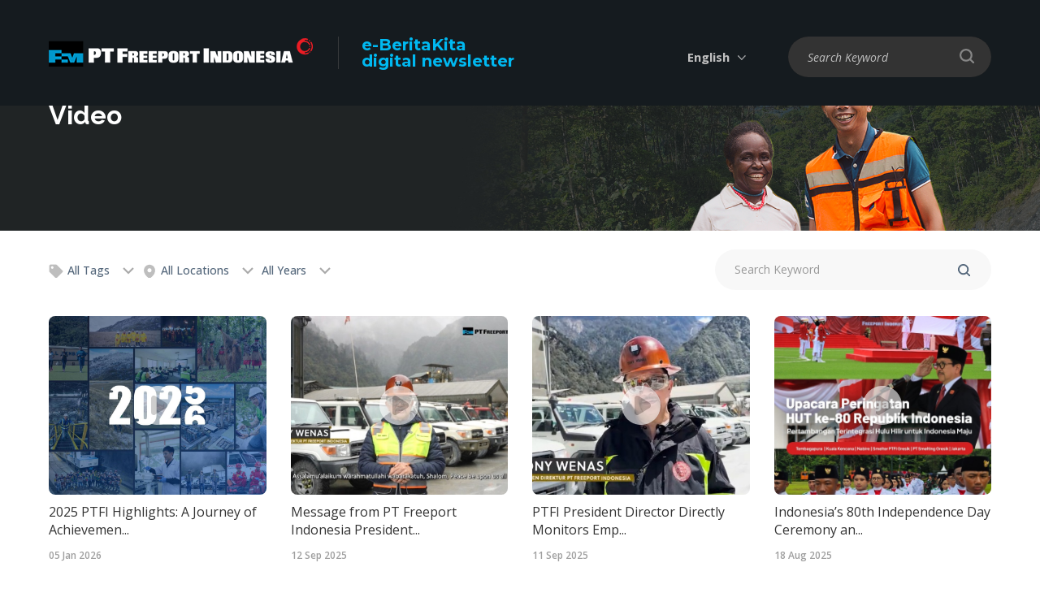

--- FILE ---
content_type: text/html; charset=UTF-8
request_url: https://ebk.ptfi.co.id/video
body_size: 8041
content:
<!DOCTYPE html>
<html>
<head>
    <meta charset="utf-8">
    <meta http-equiv="X-UA-Compatible" content="IE=edge">
    <title>Video</title>
    <meta content="width=device-width, initial-scale=1, maximum-scale=1, user-scalable=no" name="viewport">
    <meta content="To be a world-class mining company that creates excellent values and is a source of pride for all stakeholders including employees, society and the nation." name="description">
        <link rel="shortcut icon" type="images/x-icon" href="https://ebk.ptfi.co.id/favicon.ico"/>
            <meta http-equiv="cache-control" content="max-age=0"/>
        <meta http-equiv="cache-control" content="no-cache"/>
        <meta http-equiv="expires" content="0"/>
        <meta http-equiv="expires" content="Thu, 15 Jan 2026 19:55:54 UTC"/>
        <meta http-equiv="pragma" content="no-cache"/>
                    <meta name="twitter:card" content="summary_large_image" />
                	<link rel="stylesheet" href="https://ebk.ptfi.co.id/frontend/css/reset.css">
	<link rel="stylesheet" href="https://ebk.ptfi.co.id/frontend/css/select2.min.css">
	<link rel="stylesheet" href="https://ebk.ptfi.co.id/frontend/css/slick.css">
	<link rel="stylesheet" href="https://ebk.ptfi.co.id/frontend/css/style.css">
	<link rel="stylesheet" href="https://ebk.ptfi.co.id/frontend/css/desktop.css">
	<link rel="stylesheet" href="https://ebk.ptfi.co.id/frontend/css/tablet.css">
	<link rel="stylesheet" href="https://ebk.ptfi.co.id/frontend/css/mobile.css">
    

    <script type="text/javascript" src="https://ebk.ptfi.co.id/frontend/js/jquery-3.7.1.min.js"></script>
    <script type="text/javascript" src="https://ebk.ptfi.co.id/frontend/js/TweenMax.min.js"></script>
    <script type="text/javascript" src="https://ebk.ptfi.co.id/frontend/js/select2.full.min.js"></script>
    <script type="text/javascript" src="https://ebk.ptfi.co.id/frontend/js/slick.min.js"></script>
    <script type="text/javascript" src="https://ebk.ptfi.co.id/frontend/js/js_lib.js"></script>
    <script type="text/javascript" src="https://ebk.ptfi.co.id/frontend/js/js_run.js"></script>
        <script async src="https://www.googletagmanager.com/gtag/js?id=UA-38797766-4"></script>
    <script>
      window.dataLayer = window.dataLayer || [];
      function gtag(){dataLayer.push(arguments);}
      gtag('js', new Date());
      gtag('config', 'UA-38797766-4');
    </script>
    </head>
<body>
    <header class="bgdark">
    <div class="wrapper">
        <div class="box-logo">
            <a href="https://ebk.ptfi.co.id" class="logo">
                <img src="https://ebk.ptfi.co.id/site/uploads/logo/5de4b02b28b4e-logo-white-text-2019-325x38.png">
            </a>
            <a href="https://ebk.ptfi.co.id" class="tx-logo">e-BeritaKita<br/><span>digital newsletter</span></a>
        </div>
                        <div class="nav-right">
            <div class="box-lang">
                                <span>English</span>
                <div class="drop-lang">
                                                                                                                         
                                                                                                                                                                                                    <a href="https://ebk.ptfi.co.id/id/video/ptfi-mendukung-keberlangsungan-festival-teluk-humboldt">Indonesia</a>
                                    </div>
            </div>
                            <div class="box-search">
                            <span></span>
                <div class="drop-search">
                                <form method="get" action="https://ebk.ptfi.co.id/search">
                    <input type="text" name="q" required placeholder="Search Keyword">
                    <input type="submit" value="" class="btn-search-nav">
                </form>
                </div>
            </div>
        </div>
        </div>
</header>
        <div class="banner-content">
  <figure>
    	<img src="https://ebk.ptfi.co.id/frontend/images/content/banner-news.jpg" alt="Video">
	  </figure>
  <div class="banner-content__caption">
    <div class="wrapper">
      <h2>Video</h2>
    </div>
  </div>
</div>

<div class="box-subnav">
	<div class="wrapper">
		<div class="nav-left">
			<div class="box-tags ">
								<div class="btn-tags"><i class="icwp ic_tag"></i> All Tags</div>
				<div class="drop-tags">
					<div class="tags-overlay">
						<div class="close-tags">
							<span></span>
							<span></span>
						</div>
					</div>
																	<div class="in-drop-tags">
							<div class="tags">
																	<a href="javascript:void(0)" style='background-color: #29edf3;'><b>All Tags</b></a>
																																			<a href="https://ebk.ptfi.co.id/video/mine" onclick="return tagPopular('mine');">Mine</a>
																																				<a href="https://ebk.ptfi.co.id/video/employee" onclick="return tagPopular('employee');">Employee</a>
																																				<a href="https://ebk.ptfi.co.id/video/grasberg" onclick="return tagPopular('grasberg');">Grasberg</a>
																																				<a href="https://ebk.ptfi.co.id/video/culture" onclick="return tagPopular('culture');">Culture</a>
																																				<a href="https://ebk.ptfi.co.id/video/papua" onclick="return tagPopular('papua');">Papua</a>
																																				<a href="https://ebk.ptfi.co.id/video/underground" onclick="return tagPopular('underground');">Underground</a>
																																				<a href="https://ebk.ptfi.co.id/video/minegem" onclick="return tagPopular('minegem');">Minegem</a>
																																				<a href="https://ebk.ptfi.co.id/video/women operator" onclick="return tagPopular('women operator');">Women Operator</a>
																																				<a href="https://ebk.ptfi.co.id/video/drinking water" onclick="return tagPopular('drinking water');">Drinking Water</a>
																																				<a href="https://ebk.ptfi.co.id/video/indonesian independence day" onclick="return tagPopular('indonesian independence day');">Indonesian Independence Day</a>
																																				<a href="https://ebk.ptfi.co.id/video/tembagapura" onclick="return tagPopular('tembagapura');">Tembagapura</a>
																																				<a href="https://ebk.ptfi.co.id/video/town carnival" onclick="return tagPopular('town carnival');">Town Carnival</a>
																																				<a href="https://ebk.ptfi.co.id/video/kuala kencana" onclick="return tagPopular('kuala kencana');">Kuala Kencana</a>
																																				<a href="https://ebk.ptfi.co.id/video/jakarta" onclick="return tagPopular('jakarta');">Jakarta</a>
																																				<a href="https://ebk.ptfi.co.id/video/csr" onclick="return tagPopular('csr');">Csr</a>
																																				<a href="https://ebk.ptfi.co.id/video/economi" onclick="return tagPopular('economi');">Economi</a>
																																				<a href="https://ebk.ptfi.co.id/video/technology" onclick="return tagPopular('technology');">Technology</a>
																																				<a href="https://ebk.ptfi.co.id/video/training" onclick="return tagPopular('training');">Training</a>
																																				<a href="https://ebk.ptfi.co.id/video/grasberg block cave (gbc)" onclick="return tagPopular('grasberg block cave (gbc)');">Grasberg Block Cave (gbc)</a>
																																				<a href="https://ebk.ptfi.co.id/video/geology" onclick="return tagPopular('geology');">Geology</a>
																																				<a href="https://ebk.ptfi.co.id/video/award" onclick="return tagPopular('award');">Award</a>
																																				<a href="https://ebk.ptfi.co.id/video/ptfi" onclick="return tagPopular('ptfi');">Ptfi</a>
																																				<a href="https://ebk.ptfi.co.id/video/transport" onclick="return tagPopular('transport');">Transport</a>
																																				<a href="https://ebk.ptfi.co.id/video/sdo" onclick="return tagPopular('sdo');">Sdo</a>
																																				<a href="https://ebk.ptfi.co.id/video/mulki" onclick="return tagPopular('mulki');">Mulki</a>
																																				<a href="https://ebk.ptfi.co.id/video/cerro verde" onclick="return tagPopular('cerro verde');">Cerro Verde</a>
																																				<a href="https://ebk.ptfi.co.id/video/maintenance" onclick="return tagPopular('maintenance');">Maintenance</a>
																																				<a href="https://ebk.ptfi.co.id/video/planning" onclick="return tagPopular('planning');">Planning</a>
																																				<a href="https://ebk.ptfi.co.id/video/corporate" onclick="return tagPopular('corporate');">Corporate</a>
																																				<a href="https://ebk.ptfi.co.id/video/fire rescue" onclick="return tagPopular('fire rescue');">Fire Rescue</a>
																																				<a href="https://ebk.ptfi.co.id/video/christmas" onclick="return tagPopular('christmas');">Christmas</a>
																																				<a href="https://ebk.ptfi.co.id/video/el nino" onclick="return tagPopular('el nino');">El Nino</a>
																																				<a href="https://ebk.ptfi.co.id/video/iyakoko" onclick="return tagPopular('iyakoko');">Iyakoko</a>
																																				<a href="https://ebk.ptfi.co.id/video/iyakokopatea" onclick="return tagPopular('iyakokopatea');">Iyakokopatea</a>
																																				<a href="https://ebk.ptfi.co.id/video/choir" onclick="return tagPopular('choir');">Choir</a>
																																				<a href="https://ebk.ptfi.co.id/video/drawbell" onclick="return tagPopular('drawbell');">Drawbell</a>
																																				<a href="https://ebk.ptfi.co.id/video/mining" onclick="return tagPopular('mining');">Mining</a>
																																				<a href="https://ebk.ptfi.co.id/video/exibition" onclick="return tagPopular('exibition');">Exibition</a>
																																				<a href="https://ebk.ptfi.co.id/video/leader" onclick="return tagPopular('leader');">Leader</a>
																																				<a href="https://ebk.ptfi.co.id/video/directors" onclick="return tagPopular('directors');">Directors</a>
																																				<a href="https://ebk.ptfi.co.id/video/mill" onclick="return tagPopular('mill');">Mill</a>
																																				<a href="https://ebk.ptfi.co.id/video/transition" onclick="return tagPopular('transition');">Transition</a>
																																				<a href="https://ebk.ptfi.co.id/video/talkshow" onclick="return tagPopular('talkshow');">Talkshow</a>
																																				<a href="https://ebk.ptfi.co.id/video/health" onclick="return tagPopular('health');">Health</a>
																																				<a href="https://ebk.ptfi.co.id/video/ypj" onclick="return tagPopular('ypj');">Ypj</a>
																																				<a href="https://ebk.ptfi.co.id/video/bk3n" onclick="return tagPopular('bk3n');">Bk3n</a>
																																				<a href="https://ebk.ptfi.co.id/video/safety" onclick="return tagPopular('safety');">Safety</a>
																																				<a href="https://ebk.ptfi.co.id/video/formeremployee" onclick="return tagPopular('formeremployee');">Formeremployee</a>
																																				<a href="https://ebk.ptfi.co.id/video/former employee" onclick="return tagPopular('former employee');">Former Employee</a>
																																				<a href="https://ebk.ptfi.co.id/video/construction" onclick="return tagPopular('construction');">Construction</a>
																																				<a href="https://ebk.ptfi.co.id/video/audit" onclick="return tagPopular('audit');">Audit</a>
																																				<a href="https://ebk.ptfi.co.id/video/iso14001" onclick="return tagPopular('iso14001');">Iso14001</a>
																																				<a href="https://ebk.ptfi.co.id/video/environmental" onclick="return tagPopular('environmental');">Environmental</a>
																																				<a href="https://ebk.ptfi.co.id/video/ifrc" onclick="return tagPopular('ifrc');">Ifrc</a>
																																				<a href="https://ebk.ptfi.co.id/video/volunteer" onclick="return tagPopular('volunteer');">Volunteer</a>
																																				<a href="https://ebk.ptfi.co.id/video/freeport mcmoran " onclick="return tagPopular('freeport mcmoran ');">Freeport Mcmoran </a>
																																				<a href="https://ebk.ptfi.co.id/video/holiday" onclick="return tagPopular('holiday');">Holiday</a>
																																				<a href="https://ebk.ptfi.co.id/video/community " onclick="return tagPopular('community ');">Community </a>
																																				<a href="https://ebk.ptfi.co.id/video/christian" onclick="return tagPopular('christian');">Christian</a>
																																				<a href="https://ebk.ptfi.co.id/video/easter" onclick="return tagPopular('easter');">Easter</a>
																																				<a href="https://ebk.ptfi.co.id/video/jobsite" onclick="return tagPopular('jobsite');">Jobsite</a>
																																				<a href="https://ebk.ptfi.co.id/video/employees" onclick="return tagPopular('employees');">Employees</a>
																																				<a href="https://ebk.ptfi.co.id/video/saving" onclick="return tagPopular('saving');">Saving</a>
																																				<a href="https://ebk.ptfi.co.id/video/retirement" onclick="return tagPopular('retirement');">Retirement</a>
																																				<a href="https://ebk.ptfi.co.id/video/ramadan" onclick="return tagPopular('ramadan');">Ramadan</a>
																																				<a href="https://ebk.ptfi.co.id/video/development" onclick="return tagPopular('development');">Development</a>
																																				<a href="https://ebk.ptfi.co.id/video/finance" onclick="return tagPopular('finance');">Finance</a>
																																				<a href="https://ebk.ptfi.co.id/video/accreditation" onclick="return tagPopular('accreditation');">Accreditation</a>
																																				<a href="https://ebk.ptfi.co.id/video/school" onclick="return tagPopular('school');">School</a>
																																				<a href="https://ebk.ptfi.co.id/video/education" onclick="return tagPopular('education');">Education</a>
																																				<a href="https://ebk.ptfi.co.id/video/eid" onclick="return tagPopular('eid');">Eid</a>
																																				<a href="https://ebk.ptfi.co.id/video/working at heights" onclick="return tagPopular('working at heights');">Working At Heights</a>
																																				<a href="https://ebk.ptfi.co.id/video/tlc" onclick="return tagPopular('tlc');">Tlc</a>
																																				<a href="https://ebk.ptfi.co.id/video/marathon" onclick="return tagPopular('marathon');">Marathon</a>
																																				<a href="https://ebk.ptfi.co.id/video/women" onclick="return tagPopular('women');">Women</a>
																																				<a href="https://ebk.ptfi.co.id/video/ipb" onclick="return tagPopular('ipb');">Ipb</a>
																																				<a href="https://ebk.ptfi.co.id/video/wettest" onclick="return tagPopular('wettest');">Wettest</a>
																																				<a href="https://ebk.ptfi.co.id/video/sion church" onclick="return tagPopular('sion church');">Sion Church</a>
																																				<a href="https://ebk.ptfi.co.id/video/mcu2" onclick="return tagPopular('mcu2');">Mcu2</a>
																																				<a href="https://ebk.ptfi.co.id/video/smelter" onclick="return tagPopular('smelter');">Smelter</a>
																																				<a href="https://ebk.ptfi.co.id/video/weather" onclick="return tagPopular('weather');">Weather</a>
																																				<a href="https://ebk.ptfi.co.id/video/expatriates" onclick="return tagPopular('expatriates');">Expatriates</a>
																																				<a href="https://ebk.ptfi.co.id/video/watersampler" onclick="return tagPopular('watersampler');">Watersampler</a>
																																				<a href="https://ebk.ptfi.co.id/video/aid" onclick="return tagPopular('aid');">Aid</a>
																																				<a href="https://ebk.ptfi.co.id/video/agats" onclick="return tagPopular('agats');">Agats</a>
																																				<a href="https://ebk.ptfi.co.id/video/instructor" onclick="return tagPopular('instructor');">Instructor</a>
																																				<a href="https://ebk.ptfi.co.id/video/national" onclick="return tagPopular('national');">National</a>
																																				<a href="https://ebk.ptfi.co.id/video/competition" onclick="return tagPopular('competition');">Competition</a>
																																				<a href="https://ebk.ptfi.co.id/video/rescue" onclick="return tagPopular('rescue');">Rescue</a>
																																				<a href="https://ebk.ptfi.co.id/video/nemangkawi" onclick="return tagPopular('nemangkawi');">Nemangkawi</a>
																																				<a href="https://ebk.ptfi.co.id/video/institute" onclick="return tagPopular('institute');">Institute</a>
																																				<a href="https://ebk.ptfi.co.id/video/grocery" onclick="return tagPopular('grocery');">Grocery</a>
																																				<a href="https://ebk.ptfi.co.id/video/fellowship" onclick="return tagPopular('fellowship');">Fellowship</a>
																																				<a href="https://ebk.ptfi.co.id/video/banti" onclick="return tagPopular('banti');">Banti</a>
																																				<a href="https://ebk.ptfi.co.id/video/campaign" onclick="return tagPopular('campaign');">Campaign</a>
																																				<a href="https://ebk.ptfi.co.id/video/mimikasportcomplex" onclick="return tagPopular('mimikasportcomplex');">Mimikasportcomplex</a>
																																				<a href="https://ebk.ptfi.co.id/video/tony wenas" onclick="return tagPopular('tony wenas');">Tony Wenas</a>
																																				<a href="https://ebk.ptfi.co.id/video/rca" onclick="return tagPopular('rca');">Rca</a>
																																				<a href="https://ebk.ptfi.co.id/video/the prayer" onclick="return tagPopular('the prayer');">The Prayer</a>
																																				<a href="https://ebk.ptfi.co.id/video/covid-19" onclick="return tagPopular('covid-19');">Covid-19</a>
																																				<a href="https://ebk.ptfi.co.id/video/corona virus" onclick="return tagPopular('corona virus');">Corona Virus</a>
																																				<a href="https://ebk.ptfi.co.id/video/solidarity" onclick="return tagPopular('solidarity');">Solidarity</a>
																																				<a href="https://ebk.ptfi.co.id/video/copper" onclick="return tagPopular('copper');">Copper</a>
																																				<a href="https://ebk.ptfi.co.id/video/donation" onclick="return tagPopular('donation');">Donation</a>
																																				<a href="https://ebk.ptfi.co.id/video/new normal era" onclick="return tagPopular('new normal era');">New Normal Era</a>
																																				<a href="https://ebk.ptfi.co.id/video/malaria" onclick="return tagPopular('malaria');">Malaria</a>
																																				<a href="https://ebk.ptfi.co.id/video/spesies discovered" onclick="return tagPopular('spesies discovered');">Spesies Discovered</a>
																																				<a href="https://ebk.ptfi.co.id/video/sapuair" onclick="return tagPopular('sapuair');">Sapuair</a>
																																				<a href="https://ebk.ptfi.co.id/video/hope" onclick="return tagPopular('hope');">Hope</a>
																																				<a href="https://ebk.ptfi.co.id/video/program" onclick="return tagPopular('program');">Program</a>
																																				<a href="https://ebk.ptfi.co.id/video/sincere" onclick="return tagPopular('sincere');">Sincere</a>
																																				<a href="https://ebk.ptfi.co.id/video/respect" onclick="return tagPopular('respect');">Respect</a>
																																				<a href="https://ebk.ptfi.co.id/video/values" onclick="return tagPopular('values');">Values</a>
																																				<a href="https://ebk.ptfi.co.id/video/dmlz" onclick="return tagPopular('dmlz');">Dmlz</a>
																																				<a href="https://ebk.ptfi.co.id/video/crusher" onclick="return tagPopular('crusher');">Crusher</a>
																																				<a href="https://ebk.ptfi.co.id/video/helicopter crash" onclick="return tagPopular('helicopter crash');">Helicopter Crash</a>
																																				<a href="https://ebk.ptfi.co.id/video/wild dog" onclick="return tagPopular('wild dog');">Wild Dog</a>
																																				<a href="https://ebk.ptfi.co.id/video/new guinea" onclick="return tagPopular('new guinea');">New Guinea</a>
																																				<a href="https://ebk.ptfi.co.id/video/engineers" onclick="return tagPopular('engineers');">Engineers</a>
																																				<a href="https://ebk.ptfi.co.id/video/leadership" onclick="return tagPopular('leadership');">Leadership</a>
																																				<a href="https://ebk.ptfi.co.id/video/forbes" onclick="return tagPopular('forbes');">Forbes</a>
																																				<a href="https://ebk.ptfi.co.id/video/best employers" onclick="return tagPopular('best employers');">Best Employers</a>
																																				<a href="https://ebk.ptfi.co.id/video/production" onclick="return tagPopular('production');">Production</a>
																																				<a href="https://ebk.ptfi.co.id/video/wellness" onclick="return tagPopular('wellness');">Wellness</a>
																																				<a href="https://ebk.ptfi.co.id/video/freeportcobalt" onclick="return tagPopular('freeportcobalt');">Freeportcobalt</a>
																																				<a href="https://ebk.ptfi.co.id/video/freeport cobalt" onclick="return tagPopular('freeport cobalt');">Freeport Cobalt</a>
																																				<a href="https://ebk.ptfi.co.id/video/anniversary" onclick="return tagPopular('anniversary');">Anniversary</a>
																																				<a href="https://ebk.ptfi.co.id/video/tailings" onclick="return tagPopular('tailings');">Tailings</a>
																																				<a href="https://ebk.ptfi.co.id/video/infrastructure " onclick="return tagPopular('infrastructure ');">Infrastructure </a>
																																				<a href="https://ebk.ptfi.co.id/video/highland" onclick="return tagPopular('highland');">Highland</a>
																																				<a href="https://ebk.ptfi.co.id/video/district" onclick="return tagPopular('district');">District</a>
																																				<a href="https://ebk.ptfi.co.id/video/vaccine" onclick="return tagPopular('vaccine');">Vaccine</a>
																																				<a href="https://ebk.ptfi.co.id/video/vaccination" onclick="return tagPopular('vaccination');">Vaccination</a>
																																				<a href="https://ebk.ptfi.co.id/video/wildlife" onclick="return tagPopular('wildlife');">Wildlife</a>
																																				<a href="https://ebk.ptfi.co.id/video/animals" onclick="return tagPopular('animals');">Animals</a>
																																				<a href="https://ebk.ptfi.co.id/video/endemic" onclick="return tagPopular('endemic');">Endemic</a>
																																				<a href="https://ebk.ptfi.co.id/video/ponxxpapua" onclick="return tagPopular('ponxxpapua');">Ponxxpapua</a>
																																				<a href="https://ebk.ptfi.co.id/video/excellence" onclick="return tagPopular('excellence');">Excellence</a>
																																				<a href="https://ebk.ptfi.co.id/video/football" onclick="return tagPopular('football');">Football</a>
																																				<a href="https://ebk.ptfi.co.id/video/academy" onclick="return tagPopular('academy');">Academy</a>
																																				<a href="https://ebk.ptfi.co.id/video/jokowi" onclick="return tagPopular('jokowi');">Jokowi</a>
																																				<a href="https://ebk.ptfi.co.id/video/president" onclick="return tagPopular('president');">President</a>
																																				<a href="https://ebk.ptfi.co.id/video/indonesia" onclick="return tagPopular('indonesia');">Indonesia</a>
																																				<a href="https://ebk.ptfi.co.id/video/commitment" onclick="return tagPopular('commitment');">Commitment</a>
																																				<a href="https://ebk.ptfi.co.id/video/disaster" onclick="return tagPopular('disaster');">Disaster</a>
																																				<a href="https://ebk.ptfi.co.id/video/female" onclick="return tagPopular('female');">Female</a>
																																				<a href="https://ebk.ptfi.co.id/video/smelter manyar" onclick="return tagPopular('smelter manyar');">Smelter Manyar</a>
																																				<a href="https://ebk.ptfi.co.id/video/freeportindonesia" onclick="return tagPopular('freeportindonesia');">Freeportindonesia</a>
																																				<a href="https://ebk.ptfi.co.id/video/freeport indonesia" onclick="return tagPopular('freeport indonesia');">Freeport Indonesia</a>
																																				<a href="https://ebk.ptfi.co.id/video/goi" onclick="return tagPopular('goi');">Goi</a>
																																				<a href="https://ebk.ptfi.co.id/video/mou" onclick="return tagPopular('mou');">Mou</a>
																																				<a href="https://ebk.ptfi.co.id/video/primo" onclick="return tagPopular('primo');">Primo</a>
																																				<a href="https://ebk.ptfi.co.id/video/public health" onclick="return tagPopular('public health');">Public Health</a>
																																				<a href="https://ebk.ptfi.co.id/video/iwd2023" onclick="return tagPopular('iwd2023');">Iwd2023</a>
																																				<a href="https://ebk.ptfi.co.id/video/kathleen quirk" onclick="return tagPopular('kathleen quirk');">Kathleen Quirk</a>
																																				<a href="https://ebk.ptfi.co.id/video/ypmak" onclick="return tagPopular('ypmak');">Ypmak</a>
																																				<a href="https://ebk.ptfi.co.id/video/coffee" onclick="return tagPopular('coffee');">Coffee</a>
																																				<a href="https://ebk.ptfi.co.id/video/local business" onclick="return tagPopular('local business');">Local Business</a>
																																				<a href="https://ebk.ptfi.co.id/video/sjsn" onclick="return tagPopular('sjsn');">Sjsn</a>
																																				<a href="https://ebk.ptfi.co.id/video/hospital" onclick="return tagPopular('hospital');">Hospital</a>
																																				<a href="https://ebk.ptfi.co.id/video/rsmm" onclick="return tagPopular('rsmm');">Rsmm</a>
																																				<a href="https://ebk.ptfi.co.id/video/dprri" onclick="return tagPopular('dprri');">Dprri</a>
																																				<a href="https://ebk.ptfi.co.id/video/flights" onclick="return tagPopular('flights');">Flights</a>
																																				<a href="https://ebk.ptfi.co.id/video/scholarship" onclick="return tagPopular('scholarship');">Scholarship</a>
																																				<a href="https://ebk.ptfi.co.id/video/operations" onclick="return tagPopular('operations');">Operations</a>
																																				<a href="https://ebk.ptfi.co.id/video/aminef" onclick="return tagPopular('aminef');">Aminef</a>
																																				<a href="https://ebk.ptfi.co.id/video/worldenviromentday" onclick="return tagPopular('worldenviromentday');">Worldenviromentday</a>
																																				<a href="https://ebk.ptfi.co.id/video/nabire" onclick="return tagPopular('nabire');">Nabire</a>
																																				<a href="https://ebk.ptfi.co.id/video/soccer" onclick="return tagPopular('soccer');">Soccer</a>
																																				<a href="https://ebk.ptfi.co.id/video/nationalteam" onclick="return tagPopular('nationalteam');">Nationalteam</a>
																																				<a href="https://ebk.ptfi.co.id/video/investation" onclick="return tagPopular('investation');">Investation</a>
																																				<a href="https://ebk.ptfi.co.id/video/sponsorship" onclick="return tagPopular('sponsorship');">Sponsorship</a>
																																				<a href="https://ebk.ptfi.co.id/video/searchandrescue" onclick="return tagPopular('searchandrescue');">Searchandrescue</a>
																																				<a href="https://ebk.ptfi.co.id/video/timika" onclick="return tagPopular('timika');">Timika</a>
																																				<a href="https://ebk.ptfi.co.id/video/sea" onclick="return tagPopular('sea');">Sea</a>
																																				<a href="https://ebk.ptfi.co.id/video/papua taruna boarding school (satp)" onclick="return tagPopular('papua taruna boarding school (satp)');">Papua Taruna Boarding School (satp)</a>
																																				<a href="https://ebk.ptfi.co.id/video/mimika" onclick="return tagPopular('mimika');">Mimika</a>
																																				<a href="https://ebk.ptfi.co.id/video/government" onclick="return tagPopular('government');">Government</a>
																																				<a href="https://ebk.ptfi.co.id/video/guinness world record " onclick="return tagPopular('guinness world record ');">Guinness World Record </a>
																																				<a href="https://ebk.ptfi.co.id/video/kamoro" onclick="return tagPopular('kamoro');">Kamoro</a>
																																				<a href="https://ebk.ptfi.co.id/video/totem" onclick="return tagPopular('totem');">Totem</a>
																																				<a href="https://ebk.ptfi.co.id/video/bakors" onclick="return tagPopular('bakors');">Bakors</a>
																																				<a href="https://ebk.ptfi.co.id/video/industrialrelations" onclick="return tagPopular('industrialrelations');">Industrialrelations</a>
																																				<a href="https://ebk.ptfi.co.id/video/cla" onclick="return tagPopular('cla');">Cla</a>
																																				<a href="https://ebk.ptfi.co.id/video/human rights" onclick="return tagPopular('human rights');">Human Rights</a>
																																				<a href="https://ebk.ptfi.co.id/video/social investment " onclick="return tagPopular('social investment ');">Social Investment </a>
																																				<a href="https://ebk.ptfi.co.id/video/general" onclick="return tagPopular('general');">General</a>
																																				<a href="https://ebk.ptfi.co.id/video/elections" onclick="return tagPopular('elections');">Elections</a>
																																				<a href="https://ebk.ptfi.co.id/video/entrepreneurs" onclick="return tagPopular('entrepreneurs');">Entrepreneurs</a>
																																				<a href="https://ebk.ptfi.co.id/video/portsite" onclick="return tagPopular('portsite');">Portsite</a>
																																				<a href="https://ebk.ptfi.co.id/video/shipping" onclick="return tagPopular('shipping');">Shipping</a>
																																				<a href="https://ebk.ptfi.co.id/video/contribution " onclick="return tagPopular('contribution ');">Contribution </a>
																																				<a href="https://ebk.ptfi.co.id/video/lpdp" onclick="return tagPopular('lpdp');">Lpdp</a>
																																				<a href="https://ebk.ptfi.co.id/video/papuans" onclick="return tagPopular('papuans');">Papuans</a>
																																				<a href="https://ebk.ptfi.co.id/video/athletes" onclick="return tagPopular('athletes');">Athletes</a>
																																				<a href="https://ebk.ptfi.co.id/video/children" onclick="return tagPopular('children');">Children</a>
																																				<a href="https://ebk.ptfi.co.id/video/paris 2024 olympics" onclick="return tagPopular('paris 2024 olympics');">Paris 2024 Olympics</a>
																																				<a href="https://ebk.ptfi.co.id/video/nayaro village" onclick="return tagPopular('nayaro village');">Nayaro Village</a>
																																				<a href="https://ebk.ptfi.co.id/video/airfast" onclick="return tagPopular('airfast');">Airfast</a>
																																				<a href="https://ebk.ptfi.co.id/video/cuisine" onclick="return tagPopular('cuisine');">Cuisine</a>
																																				<a href="https://ebk.ptfi.co.id/video/economy" onclick="return tagPopular('economy');">Economy</a>
																																				<a href="https://ebk.ptfi.co.id/video/ponxxi" onclick="return tagPopular('ponxxi');">Ponxxi</a>
																																				<a href="https://ebk.ptfi.co.id/video/sports" onclick="return tagPopular('sports');">Sports</a>
																																				<a href="https://ebk.ptfi.co.id/video/usaid" onclick="return tagPopular('usaid');">Usaid</a>
																																				<a href="https://ebk.ptfi.co.id/video/collaboration" onclick="return tagPopular('collaboration');">Collaboration</a>
																																				<a href="https://ebk.ptfi.co.id/video/gresik" onclick="return tagPopular('gresik');">Gresik</a>
																																				<a href="https://ebk.ptfi.co.id/video/mangrove" onclick="return tagPopular('mangrove');">Mangrove</a>
																																				<a href="https://ebk.ptfi.co.id/video/clinic" onclick="return tagPopular('clinic');">Clinic</a>
																																				<a href="https://ebk.ptfi.co.id/video/ ministry of health" onclick="return tagPopular(' ministry of health');"> Ministry Of Health</a>
																																				<a href="https://ebk.ptfi.co.id/video/pon xxi" onclick="return tagPopular('pon xxi');">Pon Xxi</a>
																																				<a href="https://ebk.ptfi.co.id/video/asmat" onclick="return tagPopular('asmat');">Asmat</a>
																																				<a href="https://ebk.ptfi.co.id/video/ministry of tourism and creative economy" onclick="return tagPopular('ministry of tourism and creative economy');">Ministry Of Tourism And Creative Economy</a>
																																				<a href="https://ebk.ptfi.co.id/video/south papua" onclick="return tagPopular('south papua');">South Papua</a>
																																				<a href="https://ebk.ptfi.co.id/video/surabaya" onclick="return tagPopular('surabaya');">Surabaya</a>
																																				<a href="https://ebk.ptfi.co.id/video/command center" onclick="return tagPopular('command center');">Command Center</a>
																																				<a href="https://ebk.ptfi.co.id/video/emergency response" onclick="return tagPopular('emergency response');">Emergency Response</a>
																																				<a href="https://ebk.ptfi.co.id/video/gathering" onclick="return tagPopular('gathering');">Gathering</a>
																																				<a href="https://ebk.ptfi.co.id/video/sign" onclick="return tagPopular('sign');">Sign</a>
																																				<a href="https://ebk.ptfi.co.id/video/ozone" onclick="return tagPopular('ozone');">Ozone</a>
																																				<a href="https://ebk.ptfi.co.id/video/firefighter" onclick="return tagPopular('firefighter');">Firefighter</a>
																																				<a href="https://ebk.ptfi.co.id/video/amdal" onclick="return tagPopular('amdal');">Amdal</a>
																																				<a href="https://ebk.ptfi.co.id/video/lowlands" onclick="return tagPopular('lowlands');">Lowlands</a>
																																				<a href="https://ebk.ptfi.co.id/video/antam" onclick="return tagPopular('antam');">Antam</a>
																																				<a href="https://ebk.ptfi.co.id/video/gold" onclick="return tagPopular('gold');">Gold</a>
																																				<a href="https://ebk.ptfi.co.id/video/digital " onclick="return tagPopular('digital ');">Digital </a>
																																				<a href="https://ebk.ptfi.co.id/video/pb4" onclick="return tagPopular('pb4');">Pb4</a>
																																				<a href="https://ebk.ptfi.co.id/video/block cave mining" onclick="return tagPopular('block cave mining');">Block Cave Mining</a>
																																				<a href="https://ebk.ptfi.co.id/video/social" onclick="return tagPopular('social');">Social</a>
																																				<a href="https://ebk.ptfi.co.id/video/freeportpeduli" onclick="return tagPopular('freeportpeduli');">Freeportpeduli</a>
																																				<a href="https://ebk.ptfi.co.id/video/central papua province" onclick="return tagPopular('central papua province');">Central Papua Province</a>
																																				<a href="https://ebk.ptfi.co.id/video/governor" onclick="return tagPopular('governor');">Governor</a>
																																				<a href="https://ebk.ptfi.co.id/video/pension fund" onclick="return tagPopular('pension fund');">Pension Fund</a>
																																				<a href="https://ebk.ptfi.co.id/video/environment day" onclick="return tagPopular('environment day');">Environment Day</a>
																																				<a href="https://ebk.ptfi.co.id/video/qurban" onclick="return tagPopular('qurban');">Qurban</a>
																																				<a href="https://ebk.ptfi.co.id/video/eid al adha" onclick="return tagPopular('eid al adha');">Eid Al Adha</a>
																																				<a href="https://ebk.ptfi.co.id/video/wellness program" onclick="return tagPopular('wellness program');">Wellness Program</a>
																																				<a href="https://ebk.ptfi.co.id/video/world no tobacco day" onclick="return tagPopular('world no tobacco day');">World No Tobacco Day</a>
																																				<a href="https://ebk.ptfi.co.id/video/travel fair" onclick="return tagPopular('travel fair');">Travel Fair</a>
																																				<a href="https://ebk.ptfi.co.id/video/quality of life" onclick="return tagPopular('quality of life');">Quality Of Life</a>
																																				<a href="https://ebk.ptfi.co.id/video/students" onclick="return tagPopular('students');">Students</a>
																																				<a href="https://ebk.ptfi.co.id/video/fgt" onclick="return tagPopular('fgt');">Fgt</a>
																																				<a href="https://ebk.ptfi.co.id/video/PFA" onclick="return tagPopular('PFA');">PFA</a>
																																				<a href="https://ebk.ptfi.co.id/video/gothia cup" onclick="return tagPopular('gothia cup');">Gothia Cup</a>
																																				<a href="https://ebk.ptfi.co.id/video/papua football academy" onclick="return tagPopular('papua football academy');">Papua Football Academy</a>
																																				<a href="https://ebk.ptfi.co.id/video/hut80ri" onclick="return tagPopular('hut80ri');">Hut80ri</a>
																																				<a href="https://ebk.ptfi.co.id/video/people" onclick="return tagPopular('people');">People</a>
																																				<a href="https://ebk.ptfi.co.id/video/freeporters" onclick="return tagPopular('freeporters');">Freeporters</a>
																																				<a href="https://ebk.ptfi.co.id/video/celebration" onclick="return tagPopular('celebration');">Celebration</a>
																																				<a href="https://ebk.ptfi.co.id/video/garuda international cup" onclick="return tagPopular('garuda international cup');">Garuda International Cup</a>
																																				<a href="https://ebk.ptfi.co.id/video/sporthall" onclick="return tagPopular('sporthall');">Sporthall</a>
																																				<a href="https://ebk.ptfi.co.id/video/revitalization" onclick="return tagPopular('revitalization');">Revitalization</a>
																																				<a href="https://ebk.ptfi.co.id/video/ stakeholders" onclick="return tagPopular(' stakeholders');"> Stakeholders</a>
																																				<a href="https://ebk.ptfi.co.id/video/sag mil " onclick="return tagPopular('sag mil ');">Sag Mil </a>
																								</div>
						</div>
									</div>
			</div>
						<div class="select-custom">
				<span class="btn-select">
					<i class="icwp ic_loc"></i>
											All Locations
									</span>
				<input type="hidden" name="">
				<div class="drop-select">
											<a href="javascript:void(0)" style="background-color: #29edf3;"><b>All Locations</b></a>
																					<a href="https://ebk.ptfi.co.id/video/alltags/allyear/all-ptfi-locations">All PTFI Locations</a>
																					<a href="https://ebk.ptfi.co.id/video/alltags/allyear/gresik">Gresik</a>
																					<a href="https://ebk.ptfi.co.id/video/alltags/allyear/jakarta">Jakarta</a>
																					<a href="https://ebk.ptfi.co.id/video/alltags/allyear/papua">Papua</a>
														</div>
			</div>
									<div class="select-custom">
				<span class="btn-select">
											All Years
									</span>
				<input type="hidden" name="">
				<div class="drop-select">
											<a href="javascript:void(0)" style="background-color: #29edf3;"><b>All Years</b></a>
					
																		<a href="https://ebk.ptfi.co.id/video/alltags/2026">2026</a>
																								<a href="https://ebk.ptfi.co.id/video/alltags/2025">2025</a>
																								<a href="https://ebk.ptfi.co.id/video/alltags/2024">2024</a>
																								<a href="https://ebk.ptfi.co.id/video/alltags/2023">2023</a>
																								<a href="https://ebk.ptfi.co.id/video/alltags/2022">2022</a>
																								<a href="https://ebk.ptfi.co.id/video/alltags/2021">2021</a>
																								<a href="https://ebk.ptfi.co.id/video/alltags/2020">2020</a>
																								<a href="https://ebk.ptfi.co.id/video/alltags/2019">2019</a>
																								<a href="https://ebk.ptfi.co.id/video/alltags/2018">2018</a>
															</div>
			</div>
					</div>
		<div class="nav-right">
			<div class="box-search-nav">
								<form method="get" action="https://ebk.ptfi.co.id/search">
					<input type="text" name="q" required placeholder="Search Keyword">
					<input type="submit" value="" class="btn-search-nav">
				</form>
		   	</div>
		</div>
	</div>
</div><section class="paddsec pt-30" style="background-image: url('https://ebk.ptfi.co.id/frontend/images/material/bg-news.png') no-repeat center bottom;">
			<div class="wrapper">
			<div class="box-thumb">

												<div class="ls-thumb ls-video">
					<a href="https://ebk.ptfi.co.id/video/2025-ptfi-highlights-a-journey-of-achievements-full-of-challenges" class="in-thumb">
						<figure>
							<img src="https://ebk.ptfi.co.id/site/libraries/2025/Employee%20Testimonials%202025%202026/20256.jpg" alt="PTFI meets Stakeholder">
						</figure>
						<div class="desc">
															<div class="btn-play"></div>
														<p>2025 PTFI Highlights: A Journey of Achievemen...</p>
							<div class="group-label group-black">
								<span class="label">05 Jan 2026</span>
															</div>
						</div>
					</a>
				</div>
								<div class="ls-thumb ls-video">
					<a href="https://ebk.ptfi.co.id/video/message-from-pt-freeport-indonesia-president-director" class="in-thumb">
						<figure>
							<img src="https://ebk.ptfi.co.id/site/libraries/2025/GBC%20Incident%20Sept%202025/Message%20from%20PTFI%20PresDir-12Sept2025thumb01.jpg" alt="video">
						</figure>
						<div class="desc">
															<div class="btn-play"></div>
														<p>Message from PT Freeport Indonesia President...</p>
							<div class="group-label group-black">
								<span class="label">12 Sep 2025</span>
															</div>
						</div>
					</a>
				</div>
								<div class="ls-thumb ls-video">
					<a href="https://ebk.ptfi.co.id/video/ptfi-president-director-directly-monitors-employee-rescue-efforts" class="in-thumb">
						<figure>
							<img src="https://ebk.ptfi.co.id/site/libraries/2025/GBC%20Incident%20Sept%202025/PresDir%20Monitor%20GBC%20Situation-11Sept2025header.jpg" alt="video">
						</figure>
						<div class="desc">
															<div class="btn-play"></div>
														<p>PTFI President Director Directly Monitors Emp...</p>
							<div class="group-label group-black">
								<span class="label">11 Sep 2025</span>
															</div>
						</div>
					</a>
				</div>
								<div class="ls-thumb ls-video">
					<a href="https://ebk.ptfi.co.id/video/indonesia-s-80th-independence-day-ceremony-and-celebration-in-six-operation-areas" class="in-thumb">
						<figure>
							<img src="https://ebk.ptfi.co.id/site/libraries/2025/HUT%2080%20RI/eBK%2017Aug2025/HUT%20RI%20di%20PTFI%20eBK%201.jpg" alt=" Commemoration Ceremony for the 80th Anniversary of the Republic of Indonesia">
						</figure>
						<div class="desc">
															<div class="btn-play"></div>
														<p>Indonesia’s 80th Independence Day Ceremony an...</p>
							<div class="group-label group-black">
								<span class="label">18 Aug 2025</span>
															</div>
						</div>
					</a>
				</div>
								<div class="ls-thumb ls-video">
					<a href="https://ebk.ptfi.co.id/video/this-is-how-freeport-celebrate-indonesia-s-80th-independence-day" class="in-thumb">
						<figure>
							<img src="https://ebk.ptfi.co.id/site/libraries/2025/HUT%2080%20RI/ebk%206Aug2025/eBK6aug.JPG" alt="Semar">
						</figure>
						<div class="desc">
															<div class="btn-play"></div>
														<p>This is how Freeport Celebrate Indonesia's 80...</p>
							<div class="group-label group-black">
								<span class="label">06 Aug 2025</span>
															</div>
						</div>
					</a>
				</div>
								<div class="ls-thumb ls-video">
					<a href="https://ebk.ptfi.co.id/video/freeport-ensures-acceleration-of-smelter-repair-delivers-component-by-antonov-aircraft" class="in-thumb">
						<figure>
							<img src="https://ebk.ptfi.co.id/site/libraries/2025/Antonov/Image%20%285%29.jpg" alt="Freeport Pastikan Percepatan Perbaikan Smelter,  Datangkan Komponen dengan Pesawat Kargo Antonov ">
						</figure>
						<div class="desc">
															<div class="btn-play"></div>
														<p>Freeport Ensures Acceleration of Smelter Repa...</p>
							<div class="group-label group-black">
								<span class="label">04 Mar 2025</span>
															</div>
						</div>
					</a>
				</div>
								<div class="ls-thumb ls-video">
					<a href="https://ebk.ptfi.co.id/video/production-block-4-officialy-begins-a-new-beginning-for-ptfi-s-underground-mining-production" class="in-thumb">
						<figure>
							<img src="https://ebk.ptfi.co.id/site/libraries/2025/PB4/PBT4Thumbnail.jpeg" alt="Production Block 4 Officially Begins &quot;A New Beginning for PTFI&#039;s Underground Mining&quot;">
						</figure>
						<div class="desc">
															<div class="btn-play"></div>
														<p>Production Block 4 Officialy Begins “A New Be...</p>
							<div class="group-label group-black">
								<span class="label">19 Feb 2025</span>
															</div>
						</div>
					</a>
				</div>
								<div class="ls-thumb ls-video">
					<a href="https://ebk.ptfi.co.id/video/eid-in-tembagapura-warm-of-tolerance-and-brotherhood" class="in-thumb">
						<figure>
							<img src="https://ebk.ptfi.co.id/site/libraries/2024/04%20-%20April/eBKBanner.jpg" alt="Free Eye Health Services ">
						</figure>
						<div class="desc">
															<div class="btn-play"></div>
														<p>Eid in Tembagapura: Warm of Tolerance and Bro...</p>
							<div class="group-label group-black">
								<span class="label">12 Apr 2024</span>
															</div>
						</div>
					</a>
				</div>
								<div class="ls-thumb ls-video">
					<a href="https://ebk.ptfi.co.id/video/freeport-celebrates-international-women-s-day" class="in-thumb">
						<figure>
							<img src="https://ebk.ptfi.co.id/site/libraries/2023/March/iwd2023_06.JPG" alt="International Women&#039;s Day">
						</figure>
						<div class="desc">
															<div class="btn-play"></div>
														<p>Freeport Celebrates International Women’s Day</p>
							<div class="group-label group-black">
								<span class="label">08 Mar 2023</span>
															</div>
						</div>
					</a>
				</div>
								<div class="ls-thumb ls-video">
					<a href="https://ebk.ptfi.co.id/video/around-the-company-in-video" class="in-thumb">
						<figure>
							<img src="https://ebk.ptfi.co.id/site/libraries/Edisi%2029%20-%20December%202020/Holiday%20Vid_1.jpg" alt="holiday">
						</figure>
						<div class="desc">
															<div class="btn-play"></div>
														<p>Around the Company in Video</p>
							<div class="group-label group-black">
								<span class="label">24 Dec 2020</span>
															</div>
						</div>
					</a>
				</div>
								<div class="ls-thumb ls-video">
					<a href="https://ebk.ptfi.co.id/video/the-prayer" class="in-thumb">
						<figure>
							<img src="https://ebk.ptfi.co.id/site/libraries/Edisi%2020%20-%20March%202020/eBK-TW%20Vid%20theprayer.jpg" alt="&quot;The Prayer&quot; - Tony Wenas">
						</figure>
						<div class="desc">
															<div class="btn-play"></div>
														<p>The Prayer </p>
							<div class="group-label group-black">
								<span class="label">16 Apr 2020</span>
															</div>
						</div>
					</a>
				</div>
								<div class="ls-thumb ls-video">
					<a href="https://ebk.ptfi.co.id/video/travel-kiosks-make-planning-easier-for-employees-more-efficient-for-transportation-team" class="in-thumb">
						<figure>
							<img src="https://ebk.ptfi.co.id/site/libraries/Edisi%2012%20-%20July%202019/Trivellio-03.JPG" alt="trivelio">
						</figure>
						<div class="desc">
															<div class="btn-play"></div>
														<p>Travel Kiosks Make Planning Easier for Employ...</p>
							<div class="group-label group-black">
								<span class="label">24 Jul 2019</span>
															</div>
						</div>
					</a>
				</div>
							</div>
			<!-- <div class="pagination">
            <a href="" class="prev">Previous</a>
            <a href="" class="active">1</a>
            <a href="">2</a>
            <a href="">3</a>
            <a href="">4</a>
            <a href="">5</a>
            <span class="dots">...</span>
            <a href="">20</a>
            <a href="" class="next">Next</a>
        </div> -->
    <div class="pagination">
        
                    
        
        
                    
            
            
                                                                        <a href="https://ebk.ptfi.co.id/video?page=1" class="active">1</a>
                                                                                <a href="https://ebk.ptfi.co.id/video?page=2">2</a>
                                                        
        
                    <a href="https://ebk.ptfi.co.id/video?page=2" class="next">Next</a>
            </div>

		</div>
	</section>
    <footer class="">
    <div class="wrapper">
        <div class="foot-left">
            Copyrights © 2025, Corporate Communications PT Freeport Indonesia. 
        </div>
        <div class="foot-right">
            <div class="box-sosmed">
                                    <a href="https://www.facebook.com/IDFreeport" target="_blank" class="fb"></a>
                                                    <a href="https://twitter.com/IDFreeport" target="_blank" class="tw"></a>
                                                     <a href="https://instagram.com/freeportindonesia" target="_blank" class="ig"></a>
                 
                                    <a href="https://www.linkedin.com/company/freeport-indonesia" target="_blank" class="in"></a>
                            </div>
        </div>
    </div>
</footer>

<script defer src="https://static.cloudflareinsights.com/beacon.min.js/vcd15cbe7772f49c399c6a5babf22c1241717689176015" integrity="sha512-ZpsOmlRQV6y907TI0dKBHq9Md29nnaEIPlkf84rnaERnq6zvWvPUqr2ft8M1aS28oN72PdrCzSjY4U6VaAw1EQ==" data-cf-beacon='{"version":"2024.11.0","token":"bc9eff2dfa354ff1be989c74b04002fe","r":1,"server_timing":{"name":{"cfCacheStatus":true,"cfEdge":true,"cfExtPri":true,"cfL4":true,"cfOrigin":true,"cfSpeedBrain":true},"location_startswith":null}}' crossorigin="anonymous"></script>
</body>
<script type="text/javascript">
    var xmlhttp;
    if(typeof XMLHttpRequest != "undefined"){
        xmlhttp = new XMLHttpRequest();
    }
    else if(typeof window.ActiveXObject != "undefined"){
        try {
            xmlhttp = new ActiveXObject("Msxml2.XMLHTTP.4.0");
        }
        catch(e){
            try {
                xmlhttp = new ActiveXObject("MSXML2.XMLHTTP");
            }
            catch(e){
                try {
                    xmlhttp = new ActiveXObject("Microsoft.XMLHTTP");
                }
                catch(e){
                    xmlhttp = null;
                }
            }
        }
    }
    console.log(xmlhttp);
    function popular(t){
        if(xmlhttp == null){
            alert('Browser Not Support');
            return false;
        }else{
            xmlhttp.open("POST", "https://ebk.ptfi.co.id/popular", true);
    		xmlhttp.setRequestHeader("Content-type", "application/x-www-form-urlencoded");
    		xmlhttp.send("_token=A1L0PpPiOw4251lkI7bIxfHW1n0n4lHGC4v2VULk&id="+t);
        }
    }
    function tagPopular(t){
        if(xmlhttp == null){
            alert('Browser Not Support');
            return false;
        }else{
    		xmlhttp.open("POST", "https://ebk.ptfi.co.id/tagpopular", true);
    		xmlhttp.setRequestHeader("Content-type", "application/x-www-form-urlencoded");
    		xmlhttp.send("_token=A1L0PpPiOw4251lkI7bIxfHW1n0n4lHGC4v2VULk&tag="+t);
        }
    }
    window.onload=function(){
        var isIE = /*@cc_on!@*/false || !!document.documentMode;
        document.oncontextmenu = function () { // Use document as opposed to window for IE8 compatibility
           return false;
        };
       // if(!isIE){
            //document.addEventListener('contextmenu', event => event.preventDefault());
        //}
    }
</script>
</html>

